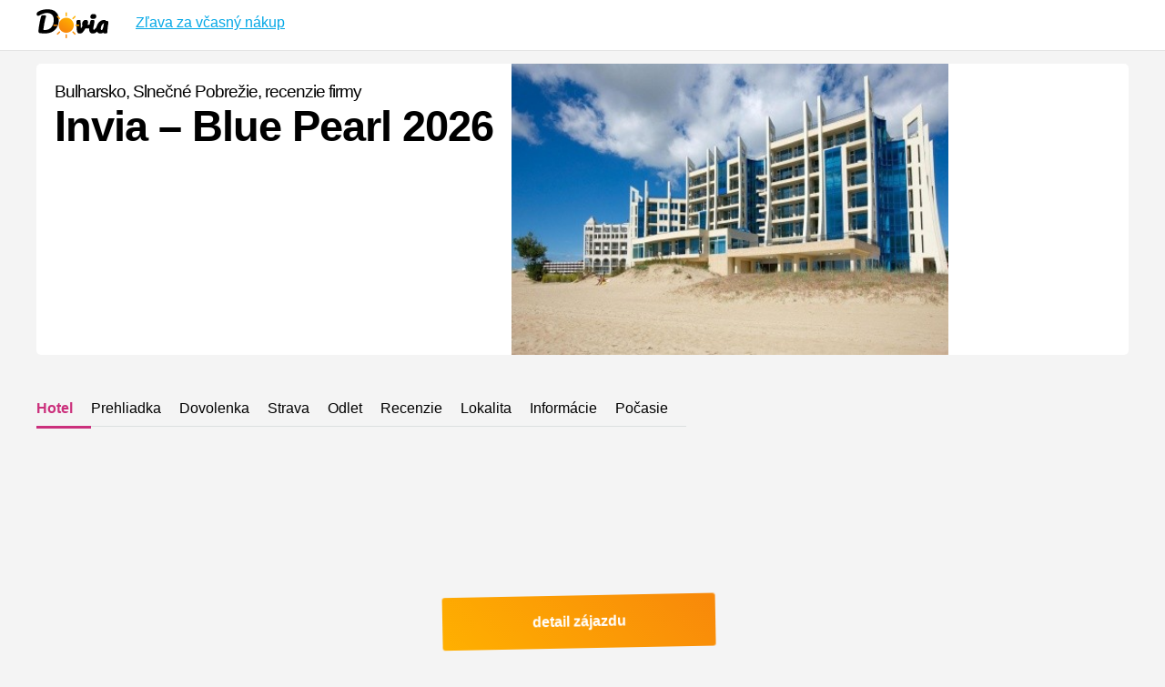

--- FILE ---
content_type: text/html; charset=UTF-8
request_url: https://www.dovia.sk/bulharsko/invia-blue-pearl/
body_size: 16727
content:
<!DOCTYPE html>
<html lang="sk">
<head>
<link rel="canonical" href="https://www.dovia.sk/bulharsko/invia-blue-pearl/" />	
<meta http-equiv='x-dns-prefetch-control' content='on'>
<link rel='dns-prefetch' href='https://affil.invia.sk/' />
<link rel='dns-prefetch' href='https://dcontent.inviacdn.net/' />
<link rel='dns-prefetch' href='https://ssc-affil.invia.sk/' />
<link rel='dns-prefetch' href='https://sc-affil.invia.sk/' />	
<link rel='preload' as='image' href='https://www.dovia.sk/wp-content/uploads/2022/05/blue-pearl.jpg'>	
<link rel='preload' as='image' href='https://www.dovia.sk/images/dovia.png'>
<meta http-equiv="content-type" content="text/html; charset=utf-8" />
<script src="https://www.dovia.sk/lazysizes.min.js" async=""></script>		
<title>&#x1f334;   Invia &#8211; Blue Pearl recenzie, Bulharsko, Slnečné Pobrežie, 2026</title>
<meta name="keywords" content="Dovolenka   Invia &#8211; Blue Pearl BulharskoSlnečné Pobrežie, last minute, 2026, recenzie, hotel, recenzie    Invia &#8211; Blue Pearl, dovolenka, zájazdy, first minute, invia   Invia &#8211; Blue Pearl" />
<meta name="description" content="Recenzie od   Invia &#8211; Blue Pearl &#9989 Last minute dovolenka firma   Invia &#8211; Blue Pearl Bulharsko Slnečné Pobrežie  2026. Vyberáme pre vás tie najlepšie ponuky. " />
<meta name="viewport" content="width=device-width, initial-scale=1.0" />
<link rel="image_src" href="https://www.dovia.sk/wp-content/uploads/2022/05/blue-pearl.jpg" />
<meta property="og:image" content="https://www.dovia.sk/wp-content/uploads/2022/05/blue-pearl.jpg">
<link rel="shortcut icon" href="https://www.dovia.sk/images/fav.ico" type="image/x-icon" /> 
<style>body { width: 100%; font-family: Open Sans, Arial, Helvetica, helvetica, sans-serif; font-size: 12pt; font-weight: 400; text-align: left; color: #363636; background-color: #f4f4f4; margin: 0px; padding: 0px; background-repeat: no-repeat; background-position: top center; } span { color: #6c6c6c } .vetsi { font-size: 14pt; font-weight: 600 } strong { font-weight: 800 } h1 { font-size: 20pt; margin: 40px 0 15px 0; letter-spacing: -1px; font-weight: 800; color: #000 } h2 { font-size: 20pt; margin: 40px 0 15px 0; letter-spacing: -1px; font-weight: 800; color: #000 } h3 { font-size: 14pt; margin: 10px 0; letter-spacing: -1px; font-weight: 700; color: #000 } h4, h5 { font-size: 14pt; margin: 40px 0 25px 0; letter-spacing: -1px; font-weight: 800; color: #000 } h2 a, h3 a { text-decoration: none; } a { color: #05a8e6; } a:hover { color: #000; text-decoration: none; } #hlavicka { position: absolute; float: left; top: 0px; position: fixed; width: 100%; height: 35px; padding: 10px 0; background-repeat: repeat-x;
background-position: bottom left; border-bottom: 1px solid #e4e4e4; background-color: #fff; z-index: 10000 } #affil-overlay { display: none; position: fixed; top: 0; left: 0; width: 100%; height: 100%; background-color: rgba(0,0,0,0.3); z-index: 99998; } #affil-box { position: absolute; top: 50%; left: 50%; min-width:380px; transform: translate(-50%, -50%); color: #111; border-radius: 8px;  font-size: 18px; max-width: 90%; text-align: center; } #affil-image {border-radius:8px}#affil-heading {position:absolute; z-index:100; bottom:30px; left:10px; color:#fff;} #affil-box a { color: #fff; font-weight: normal; text-decoration: none; } #affil-box a:hover { text-decoration: underline; } #affil-close { position: absolute; top: 8px; right: 12px; font-size: 20px; cursor: pointer; color: #000; z-index:100 } #affil-close:hover { color: #e53935; }#affil-text {position:absolute; bottom:15px; left:10px; z-index: 100; color:#fff;} #logo { float: left; height: 30px; } #logo span { position: absolute; top: 5px; left: 160px; line-height: 22px; font-size: 9pt; } #logo span img { position: relative; margin-top: 0px; } #menu {
float: right; margin: 8px 0px 0 0; } #menu ul { float: left; width: 22px; margin: 0; padding: 0; list-style: none; font-size: 11pt; } #menu ul li a { float: left; line-height: 16px; height: 16px; margin: 0 0 0 0px; padding: 0 0 10px 0; text-decoration: none; color: #000 } #vitejte { float: left; width: 50%; padding: 50px 0 0 0 } #vitejte h1 { font-size: 30pt; font-weight: 300; } #vitejte h1 strong { font-weight: 800; color: #000; display: block; font-size: 25pt; } #obsah { position: relative; float: left; width: 100%; padding: 0px; margin-top: 0px; padding-bottom: 30px; background-repeat: no-repeat; background-position: bottom center; } #blog, #ubytovani { position: relative; float: left; width: 100%; padding-bottom: 20px; border-top: 1px solid #dedede; background-color: #fff; z-index: 1000; } #blog .boxy, #ubytovani .boxy { padding-bottom: 15px; } #blog .boxy p, #ubytovani .boxy p { padding-right: 10px; } #top{position:fixed; top:100px; right:0;} #blog .boxy h2, #ubytovani .boxy h2 { font-size: 18pt;
margin-top: 10px } .container { position: relative; max-width: 1200px; margin: 0 auto; padding: 0 20px; } .containerplus { position: relative; max-width: 1024px; margin: 0 auto; padding: 0 20px; } .box { float: left; width: 100% } .nejnovejsi { position: relative; float: left; width: 100%; padding: 20px 0; margin-top: 0px; background-repeat: no-repeat; background-position: top center; background-color: #f9f9e3; z-index: 1000 } .nejnovejsi .box { padding-bottom: 30px; } .dva .hotel { width: 49.0000%;background-color:#f4f4f4; } .tri .hotel { width: 32.3333%; background-color:#f4f4f4; } .bez .hotel {background-color:#f4f4f4;} .pocet {float:left;padding:10px;color:#618a1e; background-color:#d4edac; -webkit-border-radius: 4px; -moz-border-radius: 4px; border-radius: 4px;} .hotel { position: relative; float: left; width: 24%; padding: 0; margin-right:1%; margin-bottom:1%; box-sizing: border-box; -moz-transition: all 0.3s; -webkit-transition: all 0.3s; background-color:#fff; -webkit-border-radius: 4px;
-moz-border-radius: 4px; border-radius: 4px; overflow:hidden; height:480px; } .hotel strong{display:none;} .podobne .hotel {background-color:#f4f4f4; height:350px} .hotel h3 a { color: #000; } .hotel h3 {height:50px; overflow:hidden;} .hotel p { margin: 0; padding: 0 } .hotel .sleva { position: absolute; top: 15px; right: 15px; text-align: center; z-index: 100; background-color: #fff; padding-left: 5px; width: 40px; height: 45px; line-height: 45px; font-weight: bold; font-size: 11pt; color: #05a8e6; -webkit-border-radius: 30px; -moz-border-radius: 30px; border-radius: 30px; } .hotel .cena { position:absolute; bottom:20px; left:10px; font-size: 15px; z-index: 100; width: 100%; font-weight: bold; color: #000; } .hotel .dovolena {padding:10px;} .hotel .popis { color: #363636; position: absolute; width: 100%; bottom: 37px; height: 40px; overflow: hidden; left: 0px; z-index: 100; font-size: 10pt; margin: 0; padding: 0 0 0 5px; letter-spacing: 0; } .hotel:hover .popis { display: block; } .hotel .breadcrumbs {
display: none } .hotel img { transition: transform .5s ease-in-out; transform: scale(1.0); transform-origin: 100% 0; } /* The Transformation */ .hotel img:hover { transform: scale(1.0) translateX(-30%); } .buttonzajazd { position:absolute; bottom:10px; right:10px; text-decoration:none;color:#fff; font-size:13px;padding:10px; background: rgb(255,176,0); background: linear-gradient(45deg, rgba(255,176,0,1) 0%, rgba(248,136,10,1) 100%); font-weight:bold; z-index:100} .buttonzajazd:hover {color:#fff;background: linear-gradient(45deg, rgba(248,136,10,1) 0%, rgba(248,136,10,1) 100%);} .hotel a span { position: absolute; top: 0; left: 0; width: 100%; height: 100%; z-index: 1000 } .loga { position: relative; float: left; width: 25%; padding: 5px 5px 10px 5px; box-sizing: border-box; -moz-transition: all 0.3s; -webkit-transition: all 0.3s; } .loga h2 { color: #363636; position: absolute; width: 100%; height: 25px; overflow: hidden; left: 0px; z-index: 100; font-size: 12pt; margin: 0; padding: 0; padding-left: 5px;
letter-spacing: 0 } .loga h3 { color: #fff; position: absolute; width: 180px; bottom: 20px; left: 20px; z-index: 100; font-size: 12pt; margin: 0; padding: 0; padding-left: 5px; letter-spacing: 0 } .loga .obrazek { float: left; width: 100%; margin: 30px 0 0 0; } .loga .obrazek img { margin-bottom: 0; -webkit-border-radius: 4px; -moz-border-radius: 4px; border-radius: 4px; } .button { position: relative; float: left; margin-left: 38%; margin-top: 30px; padding: 15px 40px; text-align: center; background-color: #ce3374; color: #fff !important; text-decoration: none; font-weight: 800; -webkit-border-radius: 3px; -moz-border-radius: 3px; border-radius: 3px; background: rgb(255,176,0); background: linear-gradient(45deg, rgba(255,176,0,1) 0%, rgba(248,136,10,1) 100%); filter: progid: DXImageTransform.Microsoft.gradient(startColorstr='#f75600', endColorstr='#cb307c',GradientType=1); } @keyframes shake { 2% { transform: translate(7px, 13px) rotate(0deg); } 4% { transform: translate(9px, -6px) rotate(0deg); } 6% {
transform: translate(-1px, -4px) rotate(2deg); } 8% { transform: translate(-13px, 15px) rotate(8deg); } 10% { transform: translate(-1px, 5px) rotate(-4deg); } 12% { transform: translate(-4px, 5px) rotate(-4deg); } 14% { transform: translate(4px, -2px) rotate(6deg); } 16% { transform: translate(8px, -6px) rotate(8deg); } 18% { transform: translate(11px, -3px) rotate(4deg); } 20% { transform: translate(6px, 7px) rotate(4deg); } 22% { transform: translate(9px, 5px) rotate(8deg); } 24% { transform: translate(1px, -5px) rotate(-8deg); } 26% { transform: translate(2px, 8px) rotate(4deg); } 28% { transform: translate(-12px, -12px) rotate(-8deg); } 30% { transform: translate(1px, 14px) rotate(-4deg); } 32% { transform: translate(-4px, -9px) rotate(8deg); } 34% { transform: translate(0px, 9px) rotate(2deg); } 36% { transform: translate(8px, -12px) rotate(1deg); } 38% { transform: translate(-8px, -6px) rotate(3deg); } 0%, 40%, 100% { transform: translate(0, 0) rotate(0); } } .button4 { position: fixed; width: 250px;
left: 50%; margin-left: -125px !important; color: #fff; text-decoration: none; font-weight: bold; text-align: center; bottom: 15px; padding: 15px 0 !important; z-index: 100; margin: 0; -webkit-border-radius: 25px; -moz-border-radius: 25px; border-radius: 25px; /#f75600+0, cb307c+70 */ background: rgb(247,86,0); background: -moz-linear-gradient(left, rgba(247,86,0,1) 0%, rgba(203,48,124,1) 70%); background: -webkit-linear-gradient(left, rgba(247,86,0,1) 0%, rgba(203,48,124,1) 70%); background: linear-gradient(to right, rgba(247,86,0,1) 0%, rgba(203,48,124,1) 70%); filter: progid: DXImageTransform.Microsoft.gradient(startColorstr='#f75600', endColorstr='#cb307c',GradientType=1); } .button4:hover { color: #fff; background: #cb307c !important; } .button:hover { color: #fff } .button2 { position: relative; float: left; margin-top: 30px; padding: 20px 50px; text-align: center; background-color: #cb307c; color: #fff !important; text-decoration: none; font-weight: 800; -webkit-border-radius: 4px;
-moz-border-radius: 4px; border-radius: 4px; font-size: 17pt; } .button2:hover { color: #fff } .button3 { position: relative; float: left; margin-top: 5px; padding: 8px 12px; text-align: center; background-color: #cb307c; color: #fff !important; text-decoration: none; font-weight: 800; -webkit-border-radius: 4px; -moz-border-radius: 4px; border-radius: 4px; font-size: 11pt; } .button3:hover { color: #fff } .detail p { float: left; width: 100% } .detail p a { color: #05a8e6 } .fotogalerie { float: left; width: 100%; box-sizing: border-box; } .fotogalerie img { float: left; width: 20% !important; padding-right: 5px; box-sizing: border-box; } .fotogalerie img a { float: left; } #vmobil { display: none; } .boxik { float: left; width: 33.3333%; text-align: left; } #destinace a { text-decoration: none; } #destinace ul { margin: 0; padding: 0; list-style: none; } #destinace ul li a { float: left; width: 100%; padding: 0; line-height: 30px; } #destinace a span { float: right; font-weight: 800; color: #cb307c;
padding: 0 20px 0 0 } .kancelare { float: left; width: 100%; margin: 0; padding: 0; list-style: none; } .kancelare li { float: left; width: 150px; height: 50px; line-height: 50px; text-align: center; margin: 0 10px 10px 0; border: 1px solid #dce0e0 } .destinace { float: left; width: 100%; margin: 0; padding: 0; list-style: none; } .destinace ul { float: left; width: 100%; margin: 0; padding: 0; list-style: none; } .destinace .children { float: left; width: 100%; margin: 20px 0; padding: 0; list-style: none; } .destinace .children li { float: left; width: 150px; height: 50px; line-height: 50px; text-align: center; margin: 0 10px 10px 0; border: 1px solid #dce0e0; } #vlajky { float: left; width: 100%; margin: 15px 0 } #vlajky img { float: left; width: 30px; margin: 0 5px 0 0 } #vlajky ul { list-style: none; margin: 0; padding: 0 } #vlajky li { float: left; width: 160px; line-height: 25px; margin: 0 0 5px 0 } .obal { float: left; width: 100%; margin: 0; padding: 0 } #vyhledavani { float: left; width: 96%;
padding: 20px 0; margin: 40px 0; border: 1px solid #dce0e0; -webkit-border-radius: 4px; -moz-border-radius: 4px; border-radius: 4px; } #vyhledavani select { width: 200px; padding: 10px 5px; margin: 0 0 0 30px; border: 0px solid #fff; font-size: 15pt; } .wp-pagenavi { float: left; width: 100%; margin-top: 30px; } .wp-pagenavi span { float: left; line-height: 40px; } .wp-pagenavi .page { float: left; background-color: #cb307c; width: 40px; height: 40px; line-height: 40px; font-weight: 800; font-size: 20px; margin: 0 1px 0 0; color: #fff; text-align: center; text-decoration: none; -webkit-border-radius: 40px; -moz-border-radius: 40px; border-radius: 40px; } .wp-pagenavi .page:hover { background-color: #a22663; } .wp-pagenavi .current { float: left; background-color: #a22663; font-weight: 800; width: 40px; height: 40px; line-height: 40px; font-size: 20px; margin: 0 1px 0 0; color: #fff; text-align: center; text-decoration: none; -webkit-border-radius: 40px; -moz-border-radius: 40px; border-radius: 40px; }
.wp-pagenavi .nextpostslink { float: left; line-height: 40px; margin-left: 5px } .wp-pagenavi .previouspostslink { float: left; line-height: 40px; margin-right: 5px } .wp-pagenavi .pages { float: left; margin-right: 10px; } .wp-pagenavi .last { float: left; margin-left: 10px; line-height: 40px; margin-left: 5px } .wp-pagenavi .first { float: left; margin-left: 10px; line-height: 40px; margin-right: 5px } #obsahovacast { float: left; width: 100%; margin-top: 30px; text-align: justify; } #odkazovacast { float: left; width: 100%; margin-top: 0px; text-align: justify; } #leva { float: left; width: 45%; margin-right: 6% } #prava { float: left; width: 33.3333%; } .seda { background-color: #fff; padding: 40px; box-sizing: border-box; margin-top: 30px; -webkit-border-radius: 4px; -moz-border-radius: 4px; border-radius: 4px; } .obaldetail { position: relative; float: left; width: 100%; padding: 0px; margin-top: 0px; } .detail { position: relative; float: left; width: 100%; padding: 0px; margin-top: 0px; }
.detail .button { position: fixed; width: 300px; left: 50%; margin-left: -150px !important; bottom: 15px; padding: 20px 0 !important; z-index: 10000; margin: 0; animation-name: shake; animation-duration: 5s; animation-timing-function: ease-in-out; animation-iteration-count: infinite; } .obaldetail #vitejte { float: left; padding: 0; width: 100%; padding: 0px; margin: 70px 0 0 0; background-color: #fff; -webkit-border-radius: 5px; -moz-border-radius: 5px; border-radius: 5px; margin-bottom:10px; overflow:hidden; } .obaldetail #vitejte img { float: left; width: 40%; margin: 0; padding: 0 } .detail .sleva, .detail .popis, .detail .cena { display: none; } .obaldetail #vitejte h1 { float: left; font-size: 30pt; font-weight: 300; font-size: 14pt; padding: 20px; margin: 0; box-sizing: border-box; } .obaldetail #vitejte h1 span { font-weight: 800; color: #000; display: block; font-size: 35pt; } .obaldetail #socialni { float: left; padding-left: 30px; } .obaldetail #socialni a { float: left; margin-right: 5px; }
.informace { float: left; width: 65%; padding-right: 150px; box-sizing: border-box; } .dodatek { float: left; width: 35%; padding-top: 90px; } .detail span .skryty { color: #6c6c6c; text-decoration: none; } .detail .vetsi .skryty { color: #363636; text-decoration: none; } .wrap { float: left; width: 100%; padding-bottom: 50px; } .cara { border-bottom: 1px solid #e4e4e4 } #invia-box { float: left; width: 100%; padding: 40px; background-color: #fff; -webkit-border-radius: 4px; -moz-border-radius: 4px; border-radius: 4px; box-sizing: border-box; background-image: url('https://www.dovia.sk/images/invia2.jpg'); background-repeat: no-repeat; background-position: right center; } #invia-box a { text-decoration: none; color: #363636 } #invia-faktor { float: left; width: 100%; padding: 40px; background-color: #fff; -webkit-border-radius: 4px; -moz-border-radius: 4px; border-radius: 4px; box-sizing: border-box; background-image: url('https://www.dovia.sk/images/invia.jpg'); background-repeat: no-repeat;
background-position: right center; } .termin { float: left; width: 33.3333%; box-sizing: border-box; padding: 0 20px 10px 0; font-size: 10pt; } .termin table { float: left; width: 100%; color: #6c6c6c } .termin table td { float: left; padding: 3px 5px; } .termin table .vpravo { float: right } .termin table tr { background-color: #fff; -webkit-border-radius: 2px; -moz-border-radius: 2px; border-radius: 2px; } .mapa { float: left; width: 100%; } .mapa iframe { float: left; width: 100%; height: 350px; } .podobne { float: left; width: 100%; } .nabidky { float: left; width: 100%; } .nabidky .hotel { width: 25% } .detailletenky { position: relative; float: left; max-width: 700px; padding: 0px; margin-top: 50px; } .detailletenky img { max-width: 700px; } .dovolena { float: left; width: 70%; padding: 0; margin: 0 } .dovolena tr { float: left; width: 100%; padding: 0; margin: 0 } .dovolena td { float: left; width: 50%; margin: 0; padding: 0 } .hledani { float: left; width: 356px; } .arpw-ul { float: left; width: 220px;
} .arpw-random-post li { float: left; } .arpw-random-post img { float: left; margin: 0 5px 5px 0 } .arpw-title { float: left; line-height: 15px; } #paticka { position: relative; float: left; width: 100%; padding: 10px 0 30px 0; margin: 0; background-color: #fff; border-top: 1px solid #dedede; z-index: 1000; } #paticka ul { margin: 0 30px 0 0; padding: 0; list-style: none; font-size: 10pt; } #paticka .social li { width: 110px; padding: 15px 20px; border: 1px solid #dce0e0; margin-bottom: 5px } #paticka p { font-size: 10pt; } .boxy { float: left; width: 33.3333%; } .boxy ul { float: left; width: 100%; } .boxy ul li { float: left; width: 50%; margin: 0; } .boxy ul li a { padding: 0 20px 0 0 } .navic { float: left; width: 100%; border-top: 1px solid #dce0e0; margin-top: 30px; } #nahled { position: relative; float: left; width: 100%; height: 600px; background-color: #000; overflow: hidden; margin-top: -5px; margin-bottom: 30px; } #nahled img { float: left; margin-top: -200px; filter: alpha(opacity=50);
-moz-opacity: 0.5; KhtmlOpacity: .5; opacity: .5; } .podmenu { float: left; width: 100%; margin: 30px 0; padding: 0; list-style: none; } .podmenu li a { float: left; padding: 10px 20px 10px 0; margin: 0 0 20px 0; border-bottom: 1px solid #dce0e0; text-decoration: none; color: #000 } .podmenu li a:hover { color: #cb307c } .podmenu .aktivni a { color: #cb307c; border-bottom: 3px solid #cb307c; font-weight: 800 } #comments img { width: 68px; height: 68px; margin: 0 10px 0 0 } .comment-form { float: left; width: 100%; background-color: #f6f6f6; padding: 10px; margin-bottom: 15px; } #instagram { float: left; width: 50%; } #instagram img { width: 200px; } #instagram .item { float: left; width: 200px; margin: 0 5px 5px 0; height: 300px; overflow: hidden } .zalozkahotel { float: left; width: 100%; margin-bottom: 40px; padding: 0; list-style: none } .zalozkahotel li { float: left; width: 33.333% } .widget_categories p, .widget_categories label { display: none; } .widget_categories select { max-width: 600px;
min-width: 300px; height: 40px; line-height: 40px; } #pata { position: relative; float: left; width: 100%; padding: 30px 0 30px 0; margin: 0; background-color: #F7F6F3; font-size: 10pt; z-index: 1000 } #podkategorie ul { float: left; width: 100%; margin: 0; padding: 0; list-style: none; } .categories { float: left; width: 100%; list-style: none; margin: 0 0 50px 0; padding: 0 } .categories ul { float: left; width: 100%; list-style: none; margin: 0; padding: 0 } .categories ul li { float: left; margin: 0 20px 5px 0; padding: 0 } .nadpis { font-weight: 800 } #hledej { float: right; width: 33.3333%; margin-top: 340px; } .obal2 { padding: 0 20px; } #comments { float: left; width: 100% } @media screen and (max-width:1200px) { .obaldetail #vitejte h1 span { font-weight: 800; color: #000; display: block; font-size: 30pt; } } @media screen and (max-width:948px) { #vitejte { float: left; width: 100%; padding: 50px 0 0 0 } #vitejte h1 { font-size: 26pt; } .hotel { width: 33.3333% } .podmenu li a { float: left;
width: 100%; padding: 10px 0px 10px 0; margin-bottom: 0px; } .podmenu .nemusi { display: none; } .detail { width: 100% } .obal2 { padding: 0px; } #hledej { float: right; width: 100%; margin-top: 20px; } .fotogalerie img { width: 33.3333% } .entry-content img { width: 100% !important; height: auto !important } .loga { width: 50% } } @media screen and (max-width:768px) { .hotel { position: relative; float: left; width: 50% } #vitejte h1 { font-size: 24pt; } .boxy { position: relative; float: left; width: 50%; } .boxik { position: relative; float: left; width: 50%; } .comment-form { max-width: 708px; } #comment { width: 100%; overflow: hidden; } #comments { overflow: hidden } .zalozkahotel li { float: left; width: 50% } .fotogalerie img { width: 33.3333% !important } #vmobil { display: block; } #vpc { display: none; } .informace { float: left; width: 100%; padding-right: 0px; box-sizing: border-box; } .dodatek { float: left; width: 100%; padding-top: 20px; } .termin { width: 50% } .podobne .hotel { width: 50%;
padding-bottom: 25px; } .nabidky .hotel { width: 50% } .obaldetail .nahledova { float: left; width: 100% } .obaldetail #vitejte h1 span { font-weight: 800; color: #000; display: block; font-size: 28pt; } .obaldetail #vitejte img { width: 100%; margin: 0; padding: 0 } #invia-box { background-image: url('https: //www.dovia.sk/images/neni.png'); } #invia-faktor { background-image: url('https: //www.dovia.sk/images/neni.png'); } .obaldetail #socialni { float: left; padding-left: 0px; padding-bottom: 20px; } } @media screen and (max-width:480px) { #top{display:none;} .container { padding: 0 10px; } .hotel { position: relative; float: left; width: 100%; padding: 0px 0px 120px 0px; } .podmenu {display:none;} #vitejte h1 { font-size: 14pt; } .boxy { position: relative; float: left; width: 100%; } .boxik { position: relative; float: left; width: 100%; } .fotogalerie img { width: 50% !important } .comment-form { max-width: 420px; } #comment { max-width: 410px } #obsahovacast img { width: 100% !important } .termin {
width: 100% } .podobne .hotel { width: 100%; padding-bottom: 25px; } .nabidky .hotel { width: 100% } .obaldetail #vitejte h1 span { font-weight: 800; color: #000; display: block; font-size: 18pt; } #invia-box { padding: 20px; } .seda { background-color: #fff; padding: 0px; margin-top: 30px; } .dva .hotel { width: 100.0000% } .tri .hotel { width: 100.0000% } .containerplus { padding: 0 10px; } .loga { width: 100% } } @media screen and (max-width:360px) { #logo span { display: none } } @media screen and (max-width:320px) { .hotel { position: relative; float: left; width: 100% } .boxy { position: relative; float: left; width: 100%; } .boxik { position: relative; float: left; width: 100%; } .comment-form { max-width: 260px; } #comment { max-width: 250px } .zalozkahotel li { float: left; width: 100% } .fotogalerie img { width: 100% !important } .dva .hotel { width: 100% } .tri .hotel { width: 100% } } #menicko { float: left; width: 100%; background-image: url('https: //www.dovia.sk/images/menicko.jpg');
background-repeat: no-repeat; background-position: top center; } #menicko ul { float: left; width: 100%; list-style: none; margin: 50px 0 0 0; padding: 0; } #menicko ul li a { float: left; width: 100%; text-align: center; margin: 0; padding: 0; line-height: 40px; color: #fff; } #menicko img { margin: 0 10px 0 0 }</style>
		
</head>
<body data-rsssl=1 id="pozadidetail">	
<div class="obaldetail"><div class="container"><div id="vitejte"><h1>Bulharsko, Slnečné Pobrežie,  recenzie firmy <span>  Invia &#8211; Blue Pearl 2026</span></h1><img class="nahledova" src="https://www.dovia.sk/wp-content/uploads/2022/05/blue-pearl.jpg" alt="Invia &#8211; Blue Pearl,  recenzie" />
</div></div></div>
<div class="container">
<ul class="podmenu">
<li class="aktivni"><a href="#hotel">Hotel</a></li>
<li><a href="#fotogaleria">Prehliadka</a></li>
<li><a href="#invia">Dovolenka</a></li>
<li class="nemusi"><a href="#strava">Strava</a></li>
<li class="nemusi"><a href="#odlet">Odlet</a></li>
<li><a href="#recenzia">Recenzie</a></li>
<li class="nemusi"><a href="#lokalita">Lokalita</a></li>
<li class="nemusi"><a href="#informace">Informácie</a></li>
<li><a href="#pocasie">Počasie</a></li>
</ul></div>	
<div id="obsah">
<div class="containerplus">
<div class="detail">
<iframe src="https://affil.invia.sk/direct/core/tool_search-form/render-form/nl_product_id/1/template/300x250/adata1/form/color_button_bg/05a8e6/color_button_hover_bg/0495cd/color_form_bg/ffb000/color_scrollbar/f8880a/aid/4800874/" width="300" height="250" style="width:100%;overflow: hidden; border: none;" frameborder="0" scrolling="no" target="_parent"></iframe>
<h2>Last minute Invia</h2>	
 <div class="box"><div class="hotel"><a href="https://www.invia.sk/hotel/polsko/baltske-more/vestina-wellness-spa/zajazd/?s_offer_id=eyJ0eXAiOiJKV1QiLCJhbGciOiJIUzI1NiJ9.[base64].LMSO037eCAnIJSdc3Xd-yEbW3OG9Qr6hHw1sMfZj7ao&amp;c_price_unit=220&amp;c_price_group=440&amp;aid=4800874&amp;adata1=doviask" target="_blank"><img data-src="https://dcontent.inviacdn.net/shared/img/affil-450x300/2020/3/30/d0/25473955.jpg" alt="Vestina Wellness &amp; Spa" width="450" height="300" class="lazyload" /></a><div class="dovolena"><h3><a href="https://www.invia.sk/hotel/polsko/baltske-more/vestina-wellness-spa/zajazd/?s_offer_id=eyJ0eXAiOiJKV1QiLCJhbGciOiJIUzI1NiJ9.[base64].LMSO037eCAnIJSdc3Xd-yEbW3OG9Qr6hHw1sMfZj7ao&amp;c_price_unit=220&amp;c_price_group=440&amp;aid=4800874&amp;adata1=doviask" target="_blank">Vestina Wellness &amp; Spa</a></h3><p><small>Baltské more, Poľsko<br />1.2.-7.2.2026 <br />Raňajky<br /><b>🔥220 €</b><br /><br /><br /></small></p></div></div><div class="hotel"><a href="https://www.invia.sk/hotel/kanarske-ostrovy/gran-canaria/tui-blue-suite-princess/zajazd/?s_offer_id=eyJ0eXAiOiJKV1QiLCJhbGciOiJIUzI1NiJ9.[base64].R0SaEQSQ6uvCXOIbE8IOlWNGINiGNlAnMe2X27xnxMc&amp;c_price_unit=2075&amp;c_price_group=4149&amp;aid=4800874&amp;adata1=doviask" target="_blank"><img data-src="https://dcontent.inviacdn.net/shared/img/affil-450x300/2021/8/31/d127/30385843.jpg" alt="Tui Blue Suite Princess" width="450" height="300" class="lazyload" /></a><div class="dovolena"><h3><a href="https://www.invia.sk/hotel/kanarske-ostrovy/gran-canaria/tui-blue-suite-princess/zajazd/?s_offer_id=eyJ0eXAiOiJKV1QiLCJhbGciOiJIUzI1NiJ9.[base64].R0SaEQSQ6uvCXOIbE8IOlWNGINiGNlAnMe2X27xnxMc&amp;c_price_unit=2075&amp;c_price_group=4149&amp;aid=4800874&amp;adata1=doviask" target="_blank">Tui Blue Suite Princess</a></h3><p><small>Gran Canaria, Kanárske ostrovy<br />1.2.-8.2.2026 <br />All Inclusive<br /><b>🔥2 075 €</b><br /><br /><br /></small></p></div></div><div class="hotel"><a href="https://www.invia.sk/hotel/spojene-arabske-emiraty/umm-al-quwain/vida-beach-resort/zajazd/?s_offer_id=eyJ0eXAiOiJKV1QiLCJhbGciOiJIUzI1NiJ9.[base64]._74VKuoJr0jgU5LTkUewY7kCiifCorbCgwcIuHjEy4A&amp;c_price_unit=1139&amp;c_price_group=2279&amp;nl_nights=7&amp;aid=4800874&amp;adata1=doviask" target="_blank"><img data-src="https://dcontent.inviacdn.net/shared/img/affil-450x300/2024/8/30/d23/46675112.jpg" alt="Vida Beach Resort" width="450" height="300" class="lazyload" /></a><div class="dovolena"><h3><a href="https://www.invia.sk/hotel/spojene-arabske-emiraty/umm-al-quwain/vida-beach-resort/zajazd/?s_offer_id=eyJ0eXAiOiJKV1QiLCJhbGciOiJIUzI1NiJ9.[base64]._74VKuoJr0jgU5LTkUewY7kCiifCorbCgwcIuHjEy4A&amp;c_price_unit=1139&amp;c_price_group=2279&amp;nl_nights=7&amp;aid=4800874&amp;adata1=doviask" target="_blank">Vida Beach Resort</a></h3><p><small>Umm Al Quwain, Spojené arabské emiráty<br />1.2.-9.2.2026 <br />Polpenzia<br /><b>🔥1 139 €</b><br /><br /><br /></small></p></div></div><div class="hotel"><a href="https://www.invia.sk/hotel/maldivy/kaafu-atol/adaaran-select-hudhuran-fushi/zajazd/?s_offer_id=eyJ0eXAiOiJKV1QiLCJhbGciOiJIUzI1NiJ9.[base64].er-G0Jb-dBijiRHgCn4f9z5tMdY0exknBdfnO1tNULo&amp;c_price_unit=3680&amp;c_price_group=7359&amp;nl_nights=7&amp;aid=4800874&amp;adata1=doviask" target="_blank"><img data-src="https://dcontent.inviacdn.net/shared/img/affil-450x300/2021/1/25/d2/27415504.jpg" alt="Adaaran Select Hudhuran Fushi" width="450" height="300" class="lazyload" /></a><div class="dovolena"><h3><a href="https://www.invia.sk/hotel/maldivy/kaafu-atol/adaaran-select-hudhuran-fushi/zajazd/?s_offer_id=eyJ0eXAiOiJKV1QiLCJhbGciOiJIUzI1NiJ9.[base64].er-G0Jb-dBijiRHgCn4f9z5tMdY0exknBdfnO1tNULo&amp;c_price_unit=3680&amp;c_price_group=7359&amp;nl_nights=7&amp;aid=4800874&amp;adata1=doviask" target="_blank">Adaaran Select Hudhuran Fushi</a></h3><p><small>Kaafu Atol, Maldivy<br />1.2.-10.2.2026 <br />All Inclusive<br /><b>🔥3 680 €</b><br /><br /><br /></small></p></div></div></div>		 
									
		<p><span class="sleva"><strong>Zľava: </strong>-4% </span> <span class="cena"><strong>Cena</strong> od 1029 EUR</span><br />
<span id="more-40597"></span></p>
<div class="wrap cara">
<div class="informace">
<h2 id="invia">Príklad dovolenky od Invia.sk</h2>
<p class="vetsi">Pokiaľ pôjdete <strong>Blue Pearl</strong> v termíne od 11.07. do 18.07. dovolená na 8 dní vás vyjde na <strong>1029 EUR</strong>.
</p>
<table class="dovolena">
<tr>
<td><span>Doprava:</span></td>
<td>Letecky</td>
</tr>
<tr>
<td><span>Letisko:</span></td>
<td>Praha Brno</td>
</tr>
<tr>
<td><span>Strava:</span></td>
<td>Ultra All inclusive</td>
</tr>
<tr>
<td><span>Typ zájazdu:</span></td>
<td>Pobytové Pri mori</td>
</tr>
<tr>
<td><span>Zľava:</span></td>
<td>4%</td>
</tr>
<tr>
<td><span>Akcie:</span></td>
<td></td>
</tr>
</table>
<p><span>Kalkulácia je vytvorená ku dňu 9.8.2018</span></p>
<p><small><a href="#terminy">Ďalšie možné termíny</a></small></p>
</div>
<div class="dodatek">
<p><strong id="strava">Ďalšie možné druhy stravovanie:</strong><br />
<span>Bez stravy, Raňajky, Večera, Polpenzia, Plná penzia, All inclusive, Ultra All inclusive</span>
</p>
<p><strong id="odlet">Ďalšie možné odletová miesta:</strong><br />
<span>Bratislava, Košice, Praha, Brno, Ostrava,  Katowice, Krakow, Viedeň, </span>
</p>
</div>
</div>
<div class="wrap">
<div class="fotogalerie">
<h2 id="fotogaleria">Prehliadka</h2>
<p><small><a data-fancybox data-type="iframe" data-src="https://www.invia.sk/hotel/bulharsko/slnecne-pobrezie/blue-pearl/?aid=4800874&#038;adata1=skbulharsko" rel="nofollow" href="javascript:;">Fotogaléria vo veľkom rozlíšení</a></small></p>
</div>
</div>
<p><?php include ('vlozene/invia.php');?></p>
<div class="wrap cara">
<div class="informace">
<h2 id="recenzia"><a href="#recenzia">Recenzia Blue Pearl</a> </h2>
<p class="vetsi">Z 155 užívateľských recenzií na webe Invia, kde sa hodnotí hlavne štyri faktory a to ubytovanie, strava, okolie a cena dostal hotel 4.4 bodov z desiatich. Počet hviezd: 4
</p>
<p><small><a data-fancybox data-type="iframe" data-src="https://www.invia.sk/hotel/bulharsko/slnecne-pobrezie/blue-pearl/?aid=4800874&#038;adata1=skbulharsko#tab=recenzia-hotela" rel="nofollow" href="javascript:;">Prečítajte si 155 hodnotenie</a></small></p>
</div>
<div class="dodatek">
<p><span>Už ste v hoteli boli? Pochváľte sa nám. Recenziu môžete napísať aj na webe dovia.sk</span></p>
<p><small><a href="#reply-title">Chcem napísať recenziu</a></small></p>
</div>
</div>
<div class="wrap">
<div class="informace">
<h2 id="lokalita">Lokalita</h2>
<p class="vetsi">Bulharsko, <a href="../slnecne-pobrezie/">Slnečné Pobrežie</a><br /> Súradnice hotela: <i>42.688424, 27.713018</i></p>
<p class="vetsi"><?php include ('vlozene/bulharsko.php');?></p>
<p><small><a href="../../bulharsko/">Prečítajte si viac informácií o destinácii: Bulharsko</a></small></p>
</div>
<div class="dodatek">
<p><strong>Prejdite si okolí hotela ešte pred dovolenkou, ako na to?</strong><br /> <span>Google <a href="../../google-street-view/">street view</a> je služba od spoločnosti google, ktorá vám umožní prechádzať si okolie hotela, prípadne aj pláž, niekedy je google tak ďaleko že vám umožní prejsť si vnútro hotela.</span></p>
<p><small><a data-fancybox data-type="iframe" data-src="https://www.invia.sk/hotel/bulharsko/slnecne-pobrezie/blue-pearl/?aid=4800874&#038;adata1=skbulharsko#mapa-hotela" rel="nofollow" href="javascript:;">Chcem sa skúsiť pozrieť po okolí hotela online</a><br /> <span>Vpravo dole na mape je panáčik, pretiahnite ho v mape na cestu pred hotelom.</span></small></p>
</div>
<div class="mapa">
<iframe frameborder="0" scrolling="no" marginheight="0" marginwidth="0" src="https://www.openstreetmap.org/export/embed.html?bbox=27.713018%2C42.688424%2C27.713018%2C42.688424&amp;layer=mapnik"></iframe></p>
<p><small><a href="https://www.openstreetmap.org/#map=17/42.688424/27.713018" rel="nofollow noopener" target="_blank">Zobraziť väčšiu mapu</a> </small></p>
</div>
</div>
<div class="wrap">
<div class="informace">
<h2 id="informace">Čo ešte vedieť pred odletom?</h2>
<p class="vetsi"><?php include ('vlozene/bulharsko-dodatek.php');?></p>
</div>
<div class="dodatek">
<p><span>Chcete vedieť o dovolenke v hoteli <a href="<?php the_permalink();?>#invia&#8220; class=&#8220;skryty&#8220;>Blue Pearl od Invia</a> viac informácií? Spýtajte sa nás. Máme dlhoročné skúsenosti v odbore a sme schopní s Vašou otázkou kontaktovať hotel alebo cestovná kancelária za vás.</span></p>
<p><small><a href="https://www.dovia.sk/kontakt/">Kontaktujte nás</a></small></p>
</div>
</div>
<p><a class="button" href="https://www.invia.sk/hotel/bulharsko/slnecne-pobrezie/blue-pearl/zajazd/?s_offer_id=eyJ0eXAiOiJKV1QiLCJhbGciOiJIUzI1NiJ9.[base64].77ZhaYdwW3e2Ix8s_wIGX0n1f4fDfHXjjf2N2ju0HZk&#038;c_price_unit=1029&#038;c_price_group=2058&#038;nl_nights=7&#038;nl_occupancy_children=0&#038;aid=4800874&#038;adata1=skbulharsko" target="_blank" rel="nofollow noopener">detail zájazdu</a><br />
<script type="application/ld+json">{"@context":"http://schema.org/","@type":"LodgingBusiness","name":"Blue Pearl Invia","description":"Hotel Blue Pearl, Bulharsko, Slnečné Pobrežie, recenzie hotela, last minute dovolenka a zájazdy do tohto hotela na Dovia.sk","url":"https://www.dovia.sk/bulharsko/invia-blue-pearl/","aggregateRating":{"@type":"AggregateRating","ratingValue":"4.4","bestRating":"10","ratingCount":"155"},"image":"<?php the_post_thumbnail_url(); ?>","priceRange":"cena u Invia od 1029 EUR","address":{"@type":"PostalAddress","addressLocality":"Pri mori","addressCountry":{"@type":"Country","name":"Bulharsko"}},"geo":{"@type":"GeoCoordinates","latitude":"42.688424","longitude":"27.713018"}}</script></p>
	
<script src="//code.jquery.com/jquery-3.3.1.min.js"></script>
<link rel="stylesheet" href="https://cdnjs.cloudflare.com/ajax/libs/fancybox/3.3.5/jquery.fancybox.min.css" />
<script src="https://cdnjs.cloudflare.com/ajax/libs/fancybox/3.3.5/jquery.fancybox.min.js"></script>
<div class="wrap">
<div id="invia-box">
<h2>Invia.sk je cestovná agentúra</h2>

<p class="vetsi">Čo to znamená? Invia dovolenku neorganizuje, ale iba sprostredkováva pre inú z cestovnej kancelária. Garantujeme Vám rovnakú cenu ako v cestovnej kancelárii vrátane všetkých zliav. </p>
<p>Ďalšie výhody: Zájazdy môžete vyberať od viac ako <strong><a href="../../cestovne-kancelarie/">300 cestovných kancelárií</a> zo Slovenska, Česka a Rakúska.</strong>. <strong>Viac ako 250 tisíc spokojných klientov</strong>. </p>
<p><small>Zobraziť ďalšie ponuky pre: <a href="https://www.dovia.sk/bulharsko/">Bulharsko Invia</a>, <a href="https://www.dovia.sk/bulharsko/slnecne-pobrezie/">Slnečné Pobrežie Invia</a></small></p>
</div>
</div>
<div class="wrap">
<div class="informace">
<h2 id="pocasie">Bulharsko Slnečné Pobrežie  a počasie</h2>
<p class="vetsi">Každý pred dovolenku hľadá výrazy ako <a href="../../dlhodoba-predpoved-pocasia-na-14-dni/" class="skryty">dlhodobá predpoveď počasia na 14 dní</a>. Niekedy dokonca chcete vedieť počasia na celý mesiac
dopredu. Nikto nechce mať na dovolenke škaredé počasie.
Rozumieme. Kde teda počasie zistiť? Jedna z možností je
samozrejme na webe Invia. Pod fotkami je záložka počasie v nej
nájdete nielen aktuálnu teplotu vzduchu a mora, ale aj predpoveď
počasia na nasledujúce dni alebo radu pre najlepší čas na
dovolenku v destinácii.
</p>

</div>
<div class="dodatek">
<p>
<span>Ako zistiť aké je počasie v okolí hotela práve teraz? Jednoducho. Pozrite sa na 
<a href="https://www.instagram.com/instagram/" target="_blank">Instagram</a>. (Do vyhľadávania napíšte názov destinácie alebo hotela) </span> 
</p>

</div>
</div>

<div class="podobne">
<h2>Recenzie podobných hotelov Bulharsko	</h2>	
	
    <div id="related_posts"><div class="hotel"><h3><a href="https://www.dovia.sk/bulharsko/invia-koop/" title="Invia &#8211; Koop">Recenzia hotela: Invia &#8211; Koop</a></h3><a href="https://www.dovia.sk/bulharsko/invia-koop/" rel="bookmark" title="Invia &#8211; Koop"><img src="https://www.dovia.sk/wp-content/uploads/2023/01/koop.jpg" alt="Recenzie: Invia &#8211; Koop"></a>
   </div>
    <div class="hotel"><h3><a href="https://www.dovia.sk/bulharsko/invia-flamingo-beach-ex-avliga-beach/" title="Invia &#8211; Flamingo Beach (Ex. Avliga Beach)">Recenzia hotela: Invia &#8211; Flamingo Beach (Ex. Avliga Beach)</a></h3><a href="https://www.dovia.sk/bulharsko/invia-flamingo-beach-ex-avliga-beach/" rel="bookmark" title="Invia &#8211; Flamingo Beach (Ex. Avliga Beach)"><img src="https://www.dovia.sk/wp-content/uploads/2022/05/flamingo-beach-ex-avliga-beach.jpg" alt="Recenzie: Invia &#8211; Flamingo Beach (Ex. Avliga Beach)"></a>
   </div>
    <div class="hotel"><h3><a href="https://www.dovia.sk/bulharsko/invia-regina/" title="Invia &#8211; Regina">Recenzia hotela: Invia &#8211; Regina</a></h3><a href="https://www.dovia.sk/bulharsko/invia-regina/" rel="bookmark" title="Invia &#8211; Regina"><img src="https://www.dovia.sk/wp-content/uploads/2023/01/regina.jpg" alt="Recenzie: Invia &#8211; Regina"></a>
   </div>
    <div class="hotel"><h3><a href="https://www.dovia.sk/bulharsko/invia-kavkaz-golden-dune/" title="Invia &#8211; Kavkaz Golden Dune">Recenzia hotela: Invia &#8211; Kavkaz Golden Dune</a></h3><a href="https://www.dovia.sk/bulharsko/invia-kavkaz-golden-dune/" rel="bookmark" title="Invia &#8211; Kavkaz Golden Dune"><img src="https://www.dovia.sk/wp-content/uploads/2022/05/kavkaz-golden-dune.jpg" alt="Recenzie: Invia &#8211; Kavkaz Golden Dune"></a>
   </div>
    <div class="hotel"><h3><a href="https://www.dovia.sk/bulharsko/invia-marina-royal-palace/" title="Invia &#8211; Marina Royal Palace">Recenzia hotela: Invia &#8211; Marina Royal Palace</a></h3><a href="https://www.dovia.sk/bulharsko/invia-marina-royal-palace/" rel="bookmark" title="Invia &#8211; Marina Royal Palace"><img src="https://www.dovia.sk/wp-content/uploads/2022/06/marina-royal-palace.jpg" alt="Recenzie: Invia &#8211; Marina Royal Palace"></a>
   </div>
    <div class="hotel"><h3><a href="https://www.dovia.sk/bulharsko/invia-zefir-beach/" title="Invia &#8211; Zefir Beach">Recenzia hotela: Invia &#8211; Zefir Beach</a></h3><a href="https://www.dovia.sk/bulharsko/invia-zefir-beach/" rel="bookmark" title="Invia &#8211; Zefir Beach"><img src="https://www.dovia.sk/wp-content/uploads/2022/05/zefir-beach.jpg" alt="Recenzie: Invia &#8211; Zefir Beach"></a>
   </div>
    <div class="hotel"><h3><a href="https://www.dovia.sk/bulharsko/invia-dit-majestic-beach-resort/" title="Invia &#8211; Dit Majestic Beach Resort">Recenzia hotela: Invia &#8211; Dit Majestic Beach Resort</a></h3><a href="https://www.dovia.sk/bulharsko/invia-dit-majestic-beach-resort/" rel="bookmark" title="Invia &#8211; Dit Majestic Beach Resort"><img src="https://www.dovia.sk/wp-content/uploads/2022/05/dit-majestic-beach-resort.jpg" alt="Recenzie: Invia &#8211; Dit Majestic Beach Resort"></a>
   </div>
    <div class="hotel"><h3><a href="https://www.dovia.sk/bulharsko/invia-cooee-mpm-kalina-garden/" title="Invia &#8211; Cooee Mpm Kalina Garden">Recenzia hotela: Invia &#8211; Cooee Mpm Kalina Garden</a></h3><a href="https://www.dovia.sk/bulharsko/invia-cooee-mpm-kalina-garden/" rel="bookmark" title="Invia &#8211; Cooee Mpm Kalina Garden"><img src="https://www.dovia.sk/wp-content/uploads/2022/05/cooee-mpm-kalina-garden.jpg" alt="Recenzie: Invia &#8211; Cooee Mpm Kalina Garden"></a>
   </div>
    </div>
</div>

<div class="wrap seda">
<h3 id="terminy">Ďalšie obľúbené termíny last minute</h3>
<p>Invia ponúka desiatky aj stovky voľných zájazdov v určitom termíne, príklady voľných termínov si môžete prezrieť nižšie, ak vás zaujímajú presné voľné termíny zistíte je vždy v detaile dovolenky.</p>
<div class="termin">
<strong>Júl</strong>	
<table>
<tr><td>1.7. - 8.7.2025</td> <td class="vpravo">8 dní</td></tr>
<tr><td>3.7. - 13.7.2025</td> <td class="vpravo">11 dní </td></tr>
<tr><td>6.7. - 13.7.2025</td> <td class="vpravo">8 dní </td></tr>	
<tr><td>8.7. - 15.7.2025</td> <td class="vpravo">8 dní </td></tr>
<tr><td>10.7. - 20.7.2025</td> <td class="vpravo">11 dní</td></tr> 	
<tr><td>13.7. - 24.7.2025</td> <td class="vpravo">12 dní</td></tr>
<tr><td>14.7. - 21.7.2025</td> <td class="vpravo">8 dní</td></tr> 

</table></div>
<div class="termin">
<strong>August</strong>
<table>
<tr><td>3.8. - 10.8.2025</td> <td class="vpravo">8 dní</td></tr> 	
<tr><td>4.8. - 18.8.2025</td> <td class="vpravo">15 dní</td></tr> 	
<tr><td>6.8. - 13.8.2025</td> <td class="vpravo">8 dní</td></tr> 	
<tr><td>7.8. - 17.8.2025</td> <td class="vpravo">11 dní</td></tr> 
<tr><td>8.8. - 19.8.2025</td> <td class="vpravo">12 dní </td></tr>
<tr><td>10.8. - 21.8.2025</td> <td class="vpravo">12 dní</td></tr> 
<tr><td>12.8. - 19.8.2025</td> <td class="vpravo">8 dní</td></tr> 
</table></div>
<div class="termin">
<strong>September</strong>
<table>	
<tr><td>1.9. - 15.9.2025</td> <td class="vpravo">15 dní</td></tr>  	
<tr><td>4.9. - 11.9.2025</td> <td class="vpravo">8 dní </td></tr> 	
<tr><td>4.9. - 14.9.2025</td> <td class="vpravo">11 dní </td></tr> 
<tr><td>11.9. - 25.9.2025</td> <td class="vpravo">15 dní</td></tr>  	
<tr><td>16.9. - 23.9.2025</td> <td class="vpravo">8 dní</td></tr>  
<tr><td>17.9. - 24.9.2025</td> <td class="vpravo">8 dní </td></tr> 	
<tr><td>19.9. - 30.9.2025</td> <td class="vpravo">12 dní </td></tr> 	

</table>
</div></div>
<div class="wrap">
<ul>


<li><a href="https://www.dovia.sk/bulharsko/invia-blue-pearl/" title="Invia &#8211; Blue Pearl">Invia &#8211; Blue Pearl recenzie </a></li>
<li><a href="https://www.dovia.sk/bulharsko/invia-blue-pearl/" title="Invia &#8211; Blue Pearl">Invia &#8211; Blue Pearl Dovolenka leto 2025</a></li>
<li><a href="https://www.dovia.sk/bulharsko/">Bulharsko last minute Invia</a> </li>

<li>
<a href="https://www.dovia.sk/bulharsko/slnecne-pobrezie/">Slnečné Pobrežie Invia</a></li>
<li><a href="https://www.dovia.sk/bulharsko/">Bulharsko letecky 2025</a> </li>
<li><a href="https://www.dovia.sk/bulharsko/invia-blue-pearl/" title="Invia &#8211; Blue Pearl">Invia &#8211; Blue Pearl Bulharsko Slnečné Pobrežie  recenzie 2023</a></li>
	</ul>
<p>Príspevok bol naposledy aktualizovaný: <time datetime="1. 2. 2026" itemprop="datePublished">1. 2. 2026</time></p>
</div>
</div>
</div></div>

				
<div id="paticka">
<div class="container">
<h4>Za hádku s manželkou peniaze späť nedostanete, alebo Kedy sa oplatí dovolenku reklamovať a kedy nemáte šancu?
</h4>
	<p>
		Dovolenková sezóna je v plnom prúde. Nie každý turista je však s priebehom svojej dovolenky spokojný a po návrate sa uchyľuje k reklamáciam. Aj tento rok sa medzi reklamáciami našli kuriózne sťažnosti.Klient si po dovolenke sťažoval napríklad na to, že mu vo výhľade z pláže na more bránil ostrov Krk. Ďalší zasa požadoval náhradu vzniknutej psychickej ujmy: „Ihneď na letisku som sa s manželkou pohádal a počas nasledujúcich dní mi z dôvodu psychického vypätia vyskákali opary na perách, čím mi vznikla fyzická aj psychická ujma,“ uviedol s odvolaním na právne paragrafy vo svojej sťažnosti cestovateľ. <i>„Slnečné okuliare mi pohltila voda v mori. Nikde som sa nedočítala, že si nemám slnečné okuliare brať do vody, že hrozí strata. Mohol by na to upozorniť napríklad delegát...,“</i> požadovala úhradu okuliarov turistka. Cestovná kancelária invia <a href="https://www.dovia.sk/za-hadku-s-manzelkou-peniaze-spat-nedostanete-alebo-kedy-sa-oplati-dovolenku-reklamovat-a-kedy-nemate-sancu/">čítať ďalej</a> 
	</p><div style="float:left; width:100%">
<div class="boxy">
<h4>Najnovšie hotely</h4>
<ul>
<li><a href="https://www.dovia.sk/tunisko/invia-the-mirage-resort-spa/">Invia - The Mirage Resort & Spa</a> </li> <li><a href="https://www.dovia.sk/tunisko/invia-one-resort-el-mansour/">Invia - One Resort El Mansour</a> </li> <li><a href="https://www.dovia.sk/tunisko/invia-palmyra-club-nabeul/">Invia - Palmyra Club Nabeul</a> </li> <li><a href="https://www.dovia.sk/tunisko/invia-el-mouradi-el-menzah/">Invia - El Mouradi El Menzah</a> </li> <li><a href="https://www.dovia.sk/tunisko/invia-hacienda/">Invia - Hacienda</a> </li> <li><a href="https://www.dovia.sk/tunisko/invia-el-mouradi-club-kantaoui/">Invia - El Mouradi Club Kantaoui</a> </li> <li><a href="https://www.dovia.sk/tunisko/invia-castile/">Invia - Castile</a> </li> <li><a href="https://www.dovia.sk/tunisko/invia-regency-hotel-spa/">Invia - Regency Hotel & Spa</a> </li> <li><a href="https://www.dovia.sk/tunisko/invia-medina-diar-lemdina/">Invia - Medina Diar Lemdina</a> </li> <li><a href="https://www.dovia.sk/tunisko/invia-el-mouradi-club-selima/">Invia - El Mouradi Club Selima</a> </li> </ul>
</div>

<div class="boxy">
<h4>Najžiadanejšie destinácie Invia</h4>
<ul>
 			
<li><a href="https://www.dovia.sk/bulharsko/">Bulharsko</a></li> 
<li><a href="https://www.dovia.sk/cyprus/">Cyprus</a></li>  
<li><a href="https://www.dovia.sk/cierna-hora/">Čierna hora</a></li>    							
<li><a href="https://www.dovia.sk/egypt/">Egypt</a></li>    
<li><a href="https://www.dovia.sk/grecko/">Grécko</a></li>
<li><a href="https://www.dovia.sk/chorvatsko/">Chorvátsko</a></li>
<li><a href="https://www.dovia.sk/spanielsko/">Španielsko</a></li>
<li><a href="https://www.dovia.sk/taliansko/">Taliansko</a></li>
<li><a href="https://www.dovia.sk/tunisko/">Tunisko</a></li>
<li><a href="https://www.dovia.sk/turecko/">Turecko</a></li>
<li><a href="https://www.dovia.sk/kapverdske-ostrovy/">Kapverdské ostrovy</a></li>
<li><a href="https://www.dovia.sk/spojene-arabske-emiraty/">Spojené arabské emiráty</a></li>
<li><a href="https://www.dovia.sk/slovensko/">Slovensko</a></li>
<li><a href="https://www.dovia.sk/madarsko/">Maďarsko</a></li>
</ul>
</div>

<div class="boxy">
<h4>Top CK</h4>
<ul>
<li><a href="https://www.dovia.sk/invia/">Invia</a></li> 	
<li><a href="https://www.dovia.sk/ck-firo-tour/">Firo Tour</a></li>    			
<li><a href="https://www.dovia.sk/ck-fifo/">CK Fifo</a></li> 
<li><a href="https://www.dovia.sk/ck-hydrotour/">Hydrotour</a></li>
<li><a href="https://www.dovia.sk/ck-kartago-tours/">Kartago Tours</a></li> 
<li><a href="https://www.dovia.sk/ck-koala-tours/">CK Koala Tours</a></li>    					
<li><a href="https://www.dovia.sk/ck-pantour/">CK Pantour</a></li>    
<li><a href="https://www.dovia.sk/ck-solvex/">Solvex</a></li> 
</ul>
</div>
</div>
<div style="float:left;width:100%">
			
<div class="boxy">
<h4>Top letiska</h4>
<ul>
<li>Bratislava</li>
<li>Košice</li>
<li>Sliač</li>
<li>Poprad</li>
<li>Piešťany</li>
<li>Viedeň</li>
<li>Praha</li>
<li>Budapešť</li>
<li>Katovice</li>
</ul>
</div>
<div class="boxy">
<h4>Exotika</h4>
<ul>
<li><a href="https://www.dovia.sk/oman/">Omán</a></li> 
<li><a href="https://www.dovia.sk/maroko/">Maroko</a></li> 
<li><a href="https://www.dovia.sk/spojene-arabske-emiraty/">Spojené arabské emiráty</a></li> 
<li><a href="https://www.dovia.sk/kanarske-ostrovy/">Kanárské ostrovy</a></li> 
<li><a href="https://www.dovia.sk/kuba/">Kuba</a></li> 
<li><a href="https://www.dovia.sk/mexiko/">Mexiko</a></li> 
<li><a href="https://www.dovia.sk/mauricius/">Mauricius</a></li> 
<li><a href="https://www.dovia.sk/thajsko/">Thajsko</a></li> 
<li><a href="https://www.dovia.sk/maldivy/">Maldivy</a></li> 
</ul>
</div>
</div>
<div>
	
<div style="float:left;width:100%; margin-bottom:20px;">
<p><strong>Dovolenka pre seniorov 55+ - zľavy pre seniorov od Invie</strong><br />

<p>Cestujte v každom veku. Pre osoby staršie ako 55 rokov máme zaujímavé zľavy, ktoré sa týkajú zájazdov označených typom zájazdu "vhodné pre seniorov".</p>

<p>Dotované zájazdy Senior 55+, teda zájazdy za zníženú cenu, sú vhodné špeciálne pre seniorov 55 rokov a viac a vznikli v spolupráci s organizáciami cestovných kancelárií a s vládami v niektorých krajinách.</p>
		
<p><strong>Hotely môžete filtrovať podľa</strong><br />	
Animačné programy Bezbariérový prístup Domáce zvieratá povolené Hotel iba pre dospelých Klimatizácia Kuchynský kút Lehátka a slnečníky na pláži zadarmo Lehátka a slnečníky pri bazéne zadarmo Pokojná lokalita Priamo na pláži Priamo pri zjazdovke Sportovní aktivity Tobogany a vodné kĺzačky Vhodné pre deti Vnútorný bazén Vonkajší bazén Wellness WiFi zadarmo Zastávka skibusu v blízkosti hotela</p>
	
<p><strong>Cestovné kancelárie, ktoré zastupujeme</strong><br />
Adria Travel / ALFA TRAVEL / Aquamarin / Cesty za poznaním / DAKA / ETI Slovensko / Eurocar Tour / FIFO / HappyTravel / Hydrotour / Juventour / Kartago tours / Koala tours / Lola Tours / N.I.K. Slovakia / Pegas tour / Solartour / Solvex / Stop Tour / Sun&Fun / Terra Travel / Turancar / Travego / Veva Travel / ViaSale Travel</p>
	
<p><strong>Niektoré zahraničné cestovné kancelárie, ktoré zastupujeme</strong><br />
	ABC tours / Adria Databanka / Afrodita / Alltours.de / America Tours / Ancora / Anex.DE / Apollon / Apulia in / Aquarius Adriatic / Aša / Atis / Atlantika / Azzurro / Bena Tour / Bery Reisen / Best Reisen / Blue Sky Travel / Blue Style / Bohemian Fantasy / Bon Ton / Brenna / Bulgaria Tour / Campana / Canaria Travel / Cílka / CK2 / Color Travel / Consultour / Coral Travel / Čedok / ČiLe / ČSAD Tišnov / DEAN / Datour / DER Touristik / Dezka / Dovolená na přání / Electra Tours / Emma / Erika Tour / Eso Travel / ETI / Eurowings holidays / Experitour / Extrem sport / Fede  / Fit Reisen.de / FERIEN Touristik / FTI.de / Fly dovolená / For-Line / Frčíme / Gargano / Geovita / Globtour Group / Hap Tour / Hoška Tour / Cherry tour / ID Riva Tours / Ideal-Tour / Inex / Invia International / Itaka / KALOUSEK & WILLIAMS / Karavan / Kareta Tour / Katu / Kellner / Kentlucky / KM Travel / Kompas / Ko-tour / Krasim Tour / Ludor / LMX.DE / LMXI International.DE  / Mamut tour / Marco Polo / Mauthner / Maxsun Holidays / Mayer & Crocus / Mediteran / Natour / Nirvana Travel / Nomád / Nova / Olimar / Orex Travel / Osvěta / Periscope Skandinávie / PT tours / Redok Travel / Rekrea / Relax Adriatic / Relax Travel / Rywal / Sardegna Travel / Schauinsland.DE / SiamTravel / Skalla CZ / Teplická rekrea / Teptour / Time Travel / TIP travel / Tipa Tour / Toprague / Travel 2002 / Travel Family / Travel Sport / TraveLeague / TUI.AT / TUI.PL / Utazzitthon / Vega Tour / Victoria / vtours / VVV Tour / Wisnar / Wygoda travel / Za sluncem / ZEMEK	</p>

<p><strong>Invia pobočky</strong><br />	
Žiar nad Hronom / Bratislava / Pezinok / Košice / Michalovce / Komárno / Nitra / Šaľa / Bardejov / Humenné / Levoča / Poprad / Prešov / Vranov nad Topľou
/ Dubnica nad Váhom / Nové Mesto nad Váhom / Považská Bystrica / Prievidza / Trenčín / Hlohovec / Šamorín / Trnava / Veľký Meder / Čadca / Martin / Námestovo / Žilina </p>	
<p><strong>Často hľadané výrazy</strong><br />	
last minute / dovolenka / last minute dovolenka / dovolenky / last minute dovolenky / dovolenka 2023 / dovolenku / dovolenke / lastminute / zanzibar dovolenka / ultra last minute dovolenka / dovolenka pri mori / lacne dovolenky / all inclusive dovolenka / satur last minute / ultra last minute konečná cena / hydrotour last minute / poistenie na dovolenku / dovolenky sme / zájazdy sk / cestovná kancelária fischer / daka cestovka / chorvacko dovolenky / cestovka fifo / poznávacie zájazdy 2023 / fischer cestovna kancelaria / dovolenka lastminute 
</p>		</div>
	</div></div></div>
<div id="hlavicka">
<div class="container">
<div id="logo"><a href="https://www.dovia.sk/" title="Prejdete na úvodnú stránku dovia.sk"><img src="https://www.dovia.sk/wp-content/uploads/2022/06/dovia.png" width="79" height="33" alt="logo dovia.sk - dovolenky a recenzie od invia" /></a> <a href="https://www.invia.sk/dovolenka/first-minute/?aid=4800874&adata1=horni" target="_blank"style="float:right; line-height:30px; margin-left:30px;">Zľava za včasný nákup</a></div> 	
</div></div>
<div id="pata">
<div class="container">
	Copyright © 2018 - 2026 <a href="https://www.dovia.sk">Dovia.sk - dovolenka od Invia</a> Vyberáme pre Vás najlepšie ponuky dovolenke prostredníctvom portálu invia.sk Tieto internetové stránky používajú súbory cookie. Používaním tohto webu s tým súhlasíte. <a href="https://www.dovia.sk/ochrana-osobnych-udajov/" target="_blank" rel="nofollow">Viac informácií</a>.  Informácie na týchto stránkach sú preberané zo stránok partnerov a môže sa stať, že informácie nebudú vždy úplne aktuálne. Pre presné informácie o zájazde vždy kliknite na detail zájazdu. Správne sa píše: last minute ne: las minute nebo last minut. Skúste si Vašu dovolenku vyhľadať na <a href="https://www.google.sk/" target="_blank" title="google.sk">Google.sk</a> alebo sa pozrite na videá z Vašej destinácie na <a href="https://www.youtube.com/" target="_blank" title="youtube.com">Youtube</a> Prevádzkujeme tiež: Dovia.cz - <a href="https://www.dovia.cz/">dovolená od Invia.cz</a>, <a href="https://www.super-last-minute-wyjazd-jutro.pl/" >Super last minute wyjazd jutro</a>, <a href="https://last-minute-dovolenka.sk/" target="_blank">last minute dovolenka</a>, <a href="https://polske-maledivy.cz/" target="_blank">Polské Maledivy</a>, <a href="https://ultra-last-minute.sk/odlet-zajtra/">ultra last minute odlet zajtra</a>, <a href="https://polskie-malediwy.pl/">Polskie Malediwy</a>,  <a href="https://cinque-terre.eu/sk/">Cinque Terre</a>, <a href="https://dovolenka-recenzie.sk/">Recenzie</a>   Invia &#8211; Blue Pearl</div></div>
<script src="https://polske-maledivy.cz/wp-includes/js/jquery.js"></script>	
<script>
window.offers = [{"heading":"Tisíce lacných pobytov!","text":"Pobyty a cestovanie plné zážitkov ","link":"https:\/\/www.zlavomat.sk\/cestovanie?utm_source=affiliate&utm_medium=cpc&utm_campaign=dis_akv_gen_svk_all_buy_qp7xr6ja_ultra-last-minuteSK&utm_content=kolotocstesti&utm_term=qp7xr6ja","image":{"src":"https:\/\/polske-maledivy.cz\/wp-content\/uploads\/2025\/08\/polsko-ubytovani.webp","alt":"hotel s bazénem","width":600,"height":300}},{"heading":"Lacné ubytovanie","text":"Hotely s raňajkami od 40 Eur\/noc","link":"https:\/\/www.zlavomat.sk\/cestovanie?utm_source=affiliate&utm_medium=cpc&utm_campaign=dis_akv_gen_svk_all_buy_qp7xr6ja_ultra-last-minuteSK&utm_content=kolotocstesti&utm_term=qp7xr6ja","image":{"src":"https:\/\/polske-maledivy.cz\/wp-content\/uploads\/2025\/08\/bazeny-zakrzowek.webp","alt":"Baltské moře","width":600,"height":300}},{"heading":"Kam na výlet so zľavou?","text":"Aquaparky, zoo alebo vrcholky hôr?","link":"https:\/\/www.zlavomat.sk\/cestovanie?utm_source=affiliate&utm_medium=cpc&utm_campaign=dis_akv_gen_svk_all_buy_qp7xr6ja_ultra-last-minuteSK&utm_content=kolotocstesti&utm_term=qp7xr6ja","image":{"src":"https:\/\/polske-maledivy.cz\/wp-content\/uploads\/2025\/08\/vylety-po-polsku.webp","alt":"last minute","width":600,"height":300}}];
</script>

<div id="affil-overlay">
  <div id="affil-box">
    <span id="affil-close">&times;</span>
    <h2 id="affil-heading"></h2>
    <p id="affil-text"></p>
    <a id="affil-link" href="" target="_blank" rel="nofollow noopener noreferrer">
      <img id="affil-image" src="" alt="" width="" height="" />
    </a>
  </div>
</div>

</body>
</html>